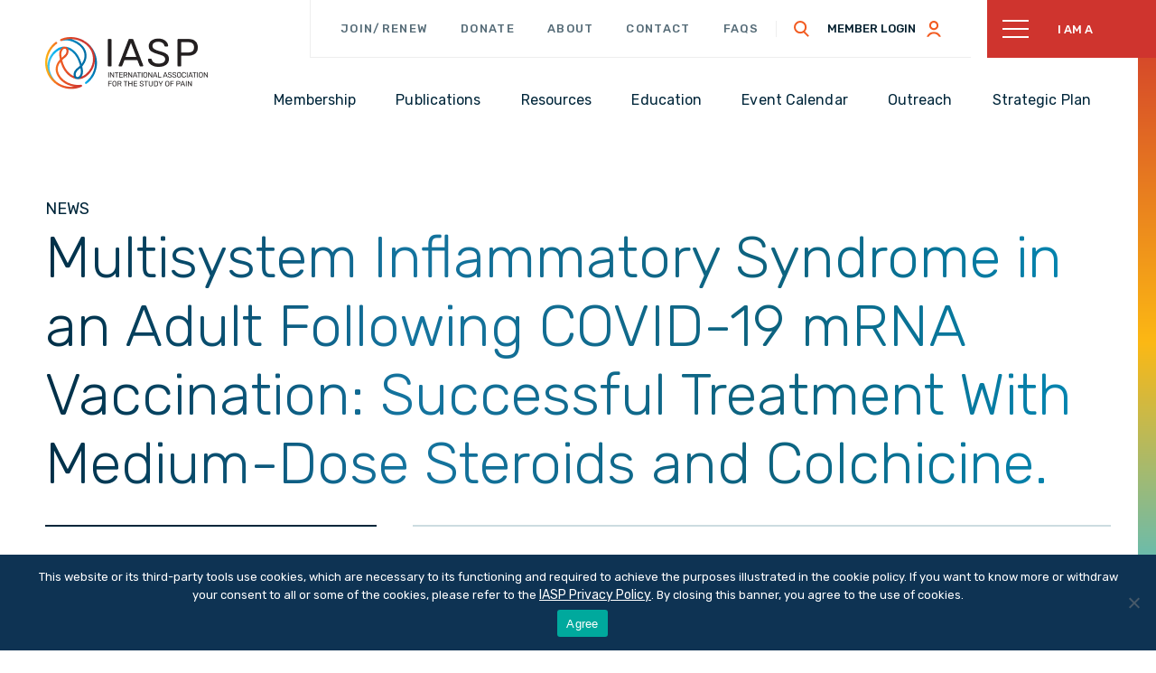

--- FILE ---
content_type: text/javascript
request_url: https://polo.feathr.co/v1/analytics/match/script.js?a_id=5a996f95674d36543f7b7727&pk=feathr
body_size: -597
content:
(function (w) {
    
        
    if (typeof w.feathr === 'function') {
        w.feathr('integrate', 'ttd', '697192b7011408000251372b');
    }
        
        
    if (typeof w.feathr === 'function') {
        w.feathr('match', '697192b7011408000251372b');
    }
        
    
}(window));